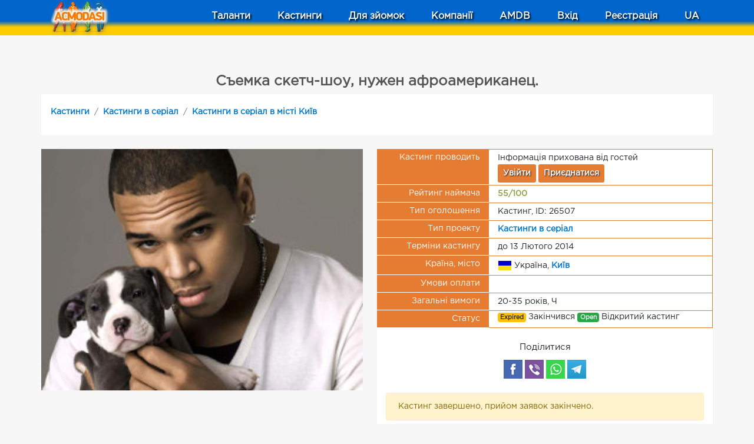

--- FILE ---
content_type: text/html; charset=UTF-8
request_url: https://www.acmodasi.com.ua/castings/in_tv_series/c_26507_syemka-sketch-shou-nujen-afroamerikanets.html
body_size: 13357
content:
<!DOCTYPE html >
<html lang="uk">
<head>
    <title>Кастинг: «Съемка скетч-шоу, нужен афроамериканец.» - Київ | 26507 — ACMODASI Україна</title>
    <meta http-equiv="Content-Type" content="text/html; charset=utf-8" >
	<meta name="description" content="Подати заявку: «Съемка скетч-шоу, нужен афроамериканец.» | чоловіки від 20 до 35 років |  | ACMODASI (26507) Україна" >
    <meta name="msvalidate.01" content="7BF61F37CDAE10556708F95DACB96E2A" >
        <link rel="apple-touch-icon" sizes="57x57" href="/images/favicons/apple-icon-57x57.png">
    <link rel="apple-touch-icon" sizes="60x60" href="/images/favicons/apple-icon-60x60.png">
    <link rel="apple-touch-icon" sizes="72x72" href="/images/favicons/apple-icon-72x72.png">
    <link rel="apple-touch-icon" sizes="76x76" href="/images/favicons/apple-icon-76x76.png">
    <link rel="apple-touch-icon" sizes="114x114" href="/images/favicons/apple-icon-114x114.png">
    <link rel="apple-touch-icon" sizes="120x120" href="/images/favicons/apple-icon-120x120.png">
    <link rel="apple-touch-icon" sizes="144x144" href="/images/favicons/apple-icon-144x144.png">
    <link rel="apple-touch-icon" sizes="152x152" href="/images/favicons/apple-icon-152x152.png">
    <link rel="apple-touch-icon" sizes="180x180" href="/images/favicons/apple-icon-180x180.png">
    <meta name="apple-mobile-web-app-title" content="ACMODASI">
    <link rel="icon" type="image/png" sizes="192x192"  href="/images/favicons/android-icon-192x192.png">
    <link rel="icon" type="image/png" sizes="96x96" href="/images/favicons/favicon-96x96.png">
    <link rel="apple-touch-icon" sizes="180x180" href="/apple-touch-icon.png">
    <link rel="icon" type="image/png" sizes="32x32" href="/favicon-32x32.png">
    <link rel="icon" type="image/png" sizes="16x16" href="/favicon-16x16.png">
    <link rel="shortcut icon" type="image/x-icon" href="/favicon.ico">
    <link rel="manifest" href="/manifest.json">
    <link rel="mask-icon" href="/safari-pinned-tab.svg" color="#5bbad5">
    <meta name="msapplication-TileColor" content="#da532c">
    <meta name="theme-color" content="#ffffff">
    <meta name="msapplication-TileColor" content="#ffdec6">
        <meta name="theme-color" content="#ffdec6" >
    <meta name="msapplication-TileImage" content="/images/favicons/mstile-144x144.png">
    <meta name="viewport" content="width=device-width, initial-scale=1" >
    <link rel="canonical" href="https://www.acmodasi.com.ua/castings/in_tv_series/c_26507_syemka-sketch-shou-nujen-afroamerikanets.html" />


<meta name="twitter:card" content="summary"/>
<meta name="twitter:site" content="ACMODASI"/>
<meta name="twitter:title" content="Съемка скетч-шоу, нужен афроамериканец.">
<meta name="twitter:description" content="Місто: Київ; Потрібні: чоловіки від 20 до 35 років; 
Тип проекту: Телесеріал
Для съемки в скетч-шоу нужен  один афроамериканец.  20-35 лет. Занятость два часа. Оплата 350-400 грн. Отправляем анкету на почту!Съемка в пятницу - 14.02.14Детальная информация по телефону."/>
<meta name="twitter:image:src" content="https://www.acmodasi.com.ua/rate/casting/76463-1392203872-331879.jpg"/>
<meta name="twitter:domain" content="www.acmodasi.com.ua"/>

<meta property="og:title" content="Съемка скетч-шоу, нужен афроамериканец." /> 
<meta property="og:image" content="https://www.acmodasi.com.ua/rate/casting/76463-1392203872-331879.jpg" /> 
<meta property="og:image:width" content="500" /> 
<meta property="og:image:height" content="500" /> 
<meta property="og:description" content="Місто: Київ; Потрібні: чоловіки від 20 до 35 років; 
Тип проекту: Телесеріал
Для съемки в скетч-шоу нужен  один афроамериканец.  20-35 лет. Занятость два часа. Оплата 350-400 грн. Отправляем анкету на почту!Съемка в пятницу - 14.02.14Детальная информация по телефону." /> 
<meta property="og:url" content="https://www.acmodasi.com.ua/castings/in_tv_series/c_26507_syemka-sketch-shou-nujen-afroamerikanets.html">
<meta property="og:site_name" content="ACMODASI"/>
<meta property="og:see_also" content="https://www.acmodasi.com.ua/"/>
<meta property="og:type" content="website"/>
<meta property="fb:admins" content="acmodasi"/>

<meta property="og:site_name" content="ACMODASI Україна" >

    <link rel="stylesheet" href="/js/bootstrap/bootstrap.min.css"  >
<link rel="stylesheet" href="/js/style.v8.css">
<script src="/js/jquery/jquery.min.js"  > </script>
<script src="/js/jquery/jquery.form.js"  defer> </script><!-- CSS only -->
<script src="/js/js.src.v7.js?v=6"  defer> </script>
<script src="/js/bootstrap/popper.min.js"  defer> </script>
<script src="/js/bootstrap/bootstrap.min.js"  defer> </script>
	<style>
:root{--main-color:var(--main-light-orange);}a.nav-link{
    color: white;
    font-size: 1rem;
    padding: .5rem ;
}
.dropdown-item{
    font-size: 0.8rem;
}
.nav-link:hover, .dropdown-item:hover{
    color: #f6d9c7;
}

@media (max-width: 991px){
    nav.navbar{
        max-height: 100vh;
        overflow: auto;
        -webkit-overflow-scrolling: touch;
    }
}
	</style>

<script nonce="">
    $(window).scroll(function(e) {
    $('#second_navs')[$(window).scrollTop() >= 50 ? 'removeClass' : 'addClass']('d-none d-lg-flex');

});

</script>
<script nonce='' type="application/ld+json">
{
  "@context": "http://schema.org",
  "@type": "BreadcrumbList",
  "itemListElement": [
  {
    "@type": "ListItem",
    "position": 1,
    "item": {
      "@id": "https://www.acmodasi.com.ua/castings",
      "name": "Всі кастинги"
    }
  },
  {
    "@type": "ListItem",
    "position": 2,
    "item": {
      "@id": "https://www.acmodasi.com.ua/castings/in_tv_series/",
      "name": "Кастинги в серіал"
    }
  },
  {
    "@type": "ListItem",
    "position": 3,
    "item": {
      "@id": "https://www.acmodasi.com.ua/castings/in_tv_series-in_kiev/",
      "name": "Кастинги в серіал в місті Київ"
    }
  },
  {
    "@type": "ListItem",
    "position": 4,
    "item": {
      "@id": "https://www.acmodasi.com.ua/castings/in_tv_series/c_26507_syemka-sketch-shou-nujen-afroamerikanets.html",
      "name": "Съемка скетч-шоу, нужен афроамериканец."
    }
  }]
}
</script>
<script type="application/ld+json">
    {
      "@context" : "https://schema.org/",
      "@type" : "JobPosting",
      "title" : "Съемка скетч-шоу, нужен афроамериканец.",
      "description" : "Для съемки в скетч-шоу нужен  один афроамериканец.  20-35 лет. Занятость два часа. Оплата 350-400 грн. Отправляем анкету на почту!<br />Съемка в пятницу - 14.02.14<br />Детальная информация по телефону.",
      "datePosted" : "2014-02-11T22:00:00+02:00",
      "validThrough" : "2014-02-13T21:59:59+02:00",
      "employmentType" : "CONTRACTOR",
      "hiringOrganization" : {
        "@type" : "Organization",
        "name" : "Виктория Анатольевна Гармаш",
        "sameAs" : "https://www.acmodasi.com.ua/a_76463.html",
        "logo" : "https://www.acmodasi.com.ua/rate/casting/76463-1392203872-331879.jpg"
      },
      "amount": {
          "@type": "MonetaryAmount",
          "name": "",
          "value": "",
          "currency": "UAH"
      },
      "identifier": {
          "@type": "PropertyValue",
          "name": "ACMODASI",
          "value": "UA26507"
        },
      "jobLocation": {
      "@type": "Place",
        "address": {
        "@type": "PostalAddress",
        "addressLocality": "Київ",
        "addressRegion": "Київська обл.",
        "addressCountry": "UA"
        }
      },
      "applicantLocationRequirements": {
        "@type": "Country",
        "name": "UA"
     }
    }
    </script>
<!--ads header desctop--></head>
<body id="body" >

<!-- ******************		CONTENT START     ********************************* -->






<div class='fixed-top' >
	<div class='flex bg-dark' style=" height: 60px; background: linear-gradient(0deg, rgba(255,204,0,1) 20px, rgba(0,102,204,1)  20px);   " >
<nav id='main_navsbar' class="navbar navbar-expand-lg text-white " style=" background: linear-gradient(0deg, rgba(255,204,0,1) 10px, rgba(0,102,204,1) 20px); ">
		<div class='container ' >
			<div style='width: 100px;'>
			<a class="d-block" title="Homepage" href='https://www.acmodasi.com.ua/'>
                 			    <img class="align-middle" style='position: absolute; top: 0px; filter: drop-shadow(1px 2px 3px #787878);'  src="/images/icons/logo/100.webp" alt="ACMODASI Logo" >
                    			</a>
			</div>
			            <a class='nav-link d-lg-none' href='/profiles/' >Таланти</a>
            <a  class='nav-link d-lg-none' href='/castings'>Кастинги</a>
                		<button class="navbar-toggler" type="button" data-toggle="collapse" data-target="#navigation_menu" aria-controls="navigation_menu" aria-expanded="false" style="padding: 0rem;">
			<span class="navbar-toggler-icon" style="color: white;"><svg xmlns="http://www.w3.org/2000/svg" width="30" height="30" viewBox="0 0 30 30" role="img" focusable="false"><title>Menu</title><path stroke="currentColor" stroke-linecap="round" stroke-miterlimit="10" stroke-width="2" d="M4 7h22M4 15h22M4 23h22"></path></svg></span> <span class='d-none d-sm-inline' style="color: white;">MENU</span>
		</button>
		<div class="collapse navbar-collapse" id="navigation_menu" style='text-shadow: 2px 2px 3px black;' >
	        <ul class="navbar-nav ml-auto flex-nowrap " > 
	        
			                     <div class="row text-center justify-content-around ml-lg-5">
	        	<div class="col-6 col-lg-auto mt-2 mt-lg-0">
	        		<a class="nav-link  " href="/profiles/" 
	        			id="Profiles_menu" role="button" data-toggle="dropdown" aria-haspopup="false" aria-expanded="false">
                        <div class="w-100 d-lg-none mb-1">
                            <svg xmlns="http://www.w3.org/2000/svg" width="32" height="32" fill="currentColor" class="bi bi-people" viewBox="0 0 16 16">
                                <path d="M15 14s1 0 1-1-1-4-5-4-5 3-5 4 1 1 1 1zm-7.978-1L7 12.996c.001-.264.167-1.03.76-1.72C8.312 10.629 9.282 10 11 10c1.717 0 2.687.63 3.24 1.276.593.69.758 1.457.76 1.72l-.008.002-.014.002zM11 7a2 2 0 1 0 0-4 2 2 0 0 0 0 4m3-2a3 3 0 1 1-6 0 3 3 0 0 1 6 0M6.936 9.28a6 6 0 0 0-1.23-.247A7 7 0 0 0 5 9c-4 0-5 3-5 4q0 1 1 1h4.216A2.24 2.24 0 0 1 5 13c0-1.01.377-2.042 1.09-2.904.243-.294.526-.569.846-.816M4.92 10A5.5 5.5 0 0 0 4 13H1c0-.26.164-1.03.76-1.724.545-.636 1.492-1.256 3.16-1.275ZM1.5 5.5a3 3 0 1 1 6 0 3 3 0 0 1-6 0m3-2a2 2 0 1 0 0 4 2 2 0 0 0 0-4"/>
                            </svg>
                        </div> Таланти</a>
	        		<ul class="dropdown-menu  dropdown-menu-left scrollable-menu" aria-labelledby="Profiles_menu" >
	        			<li class=""><a class="dropdown-item" href="/profiles/">
	        				<img loading="lazy" width=22 src='/images/icons/users2.png' alt="Вся база"> Вся база 319 179 анкет</a></li>
	        			<li class=""><a class="dropdown-item" href="/index.php?action=search">
                                <img loading="lazy" width="24" height="24" src='/images/icons/search_in_db.png' alt="Пошук по базі"> Пошук по базі</a></li>
	        			<li class=""><a class="dropdown-item" href='/prof_actors/'>
                            <img loading="lazy" width="24" height="18" src='/images/pro32.png' alt='Професійні актори'> Професійні актори</a></li>
	        			<li class=""><a class="dropdown-item" href="/index.php?action=pros">
                                <img loading="lazy" width="24" height="24" src='/images/icons/director.png' alt="Агенти та кастинг-директори"> Агенти та кастинг-директори</a></li>
	        		</ul>
	        	</div>
	        	<div class="col-6 col-lg-auto mt-2 mt-lg-0" >
	        			        		<a class="nav-link " title="Списки актуальних кастингів" href="/castings"
	        			id="Casting_menu" role="button"  >
                        <div class="w-100 d-lg-none mb-1">
                            <img loading="lazy" class='d-lg-none' width=32 style="filter: invert(1);" src='/images/icons/clapperboard.svg' alt="Кастинги"></div> Кастинги</a>
                    	        	</div>

	                            <div class="col-6 col-lg-auto mt-2 mt-lg-0" >
	            <li class="nav-item dropdown">
	        		<a class="nav-link" href="/shooting/" 
	        			id="Props_menu" role="button" data-toggle="dropdown" aria-haspopup="true" aria-expanded="false">
                        <div class="w-100 d-lg-none mb-1">
                            <svg xmlns="http://www.w3.org/2000/svg" width="32" height="32" fill="currentColor" class="bi bi-card-checklist" viewBox="0 0 16 16">
                                <path d="M14.5 3a.5.5 0 0 1 .5.5v9a.5.5 0 0 1-.5.5h-13a.5.5 0 0 1-.5-.5v-9a.5.5 0 0 1 .5-.5zm-13-1A1.5 1.5 0 0 0 0 3.5v9A1.5 1.5 0 0 0 1.5 14h13a1.5 1.5 0 0 0 1.5-1.5v-9A1.5 1.5 0 0 0 14.5 2z"/>
                                <path d="M7 5.5a.5.5 0 0 1 .5-.5h5a.5.5 0 0 1 0 1h-5a.5.5 0 0 1-.5-.5m-1.496-.854a.5.5 0 0 1 0 .708l-1.5 1.5a.5.5 0 0 1-.708 0l-.5-.5a.5.5 0 1 1 .708-.708l.146.147 1.146-1.147a.5.5 0 0 1 .708 0M7 9.5a.5.5 0 0 1 .5-.5h5a.5.5 0 0 1 0 1h-5a.5.5 0 0 1-.5-.5m-1.496-.854a.5.5 0 0 1 0 .708l-1.5 1.5a.5.5 0 0 1-.708 0l-.5-.5a.5.5 0 0 1 .708-.708l.146.147 1.146-1.147a.5.5 0 0 1 .708 0"/>
                            </svg>
                        </div> Для зйомок</a>
	                <ul class="dropdown-menu dropdown-menu-left" aria-labelledby="Props_menu" >
	                	
	                	<li class=""><a class="dropdown-item" href="/shooting/">
<svg class="svg-icon" style="width: 24px; height: 24px;vertical-align: middle;fill: white;overflow: hidden;" viewBox="0 0 1024 1024" version="1.1" xmlns="http://www.w3.org/2000/svg"><path d="M341.333333 725.333333 42.666667 725.333333c-25.6 0-42.666667-17.066667-42.666667-42.666667L0 42.666667c0-25.6 17.066667-42.666667 42.666667-42.666667l640 0c25.6 0 42.666667 17.066667 42.666667 42.666667l0 298.666667c0 25.6-17.066667 42.666667-42.666667 42.666667s-42.666667-17.066667-42.666667-42.666667L640 85.333333 85.333333 85.333333l0 554.666667 256 0c25.6 0 42.666667 17.066667 42.666667 42.666667S366.933333 725.333333 341.333333 725.333333z"  /><path d="M981.333333 1024 341.333333 1024c-25.6 0-42.666667-17.066667-42.666667-42.666667L298.666667 341.333333c0-25.6 17.066667-42.666667 42.666667-42.666667l640 0c25.6 0 42.666667 17.066667 42.666667 42.666667l0 640C1024 1006.933333 1006.933333 1024 981.333333 1024zM384 938.666667l554.666667 0L938.666667 384 384 384 384 938.666667z"  /></svg> Усі оголошення</a></li>

													<li class=""><a class="dropdown-item" href='/shooting/17_jivotnyie/'><svg class="svg-icon" viewBox="0 0 1024 1024" version="1.1" xmlns="http://www.w3.org/2000/svg"><path d="M854.9 746.1c-23-56-104.1-70.5-142.7-109.1-80.6-80.7-61.4-213-200.2-220.9-138.9 8-119.6 140.2-200.3 220.9-38.5 38.5-119.7 53.1-142.6 109.1-28.2 68.7 18.1 130.9 53 157.7 70.1 53.7 182.7 0.6 258.2-7.3 10.8-1.2 21.3-1.4 31.7-1.4 10.3 0 20.9 0.2 31.7 1.4 75.4 7.9 188.1 60.9 258.2 7.3 34.9-26.8 81.2-89 53-157.7M921.7 442.7c-18.2 68.2-74.5 112.4-125.7 98.7-51.1-13.8-77.8-80.1-59.5-148.4 18.3-68.2 74.6-112.4 125.7-98.7 51.2 13.9 77.8 80.3 59.5 148.4M287.5 393.2c18.2 68.2-8.4 134.6-59.5 148.3-51.2 13.7-107.5-30.5-125.7-98.7-18.2-68.2 8.4-134.6 59.5-148.4 51.2-13.6 107.4 30.5 125.7 98.8M476.8 197.7c18.3 68.1-8.4 134.5-59.5 148.3-51.2 13.7-107.4-30.5-125.7-98.6-18.3-68.2 8.4-134.6 59.5-148.3 51.1-13.8 107.4 30.3 125.7 98.6M732.5 247.3c-18.2 68.1-74.5 112.4-125.7 98.6-51.1-13.7-77.8-80.1-59.5-148.3 18.3-68.2 74.6-112.4 125.7-98.7 51.1 13.8 77.8 80.2 59.5 148.4"  /></svg> Тварини</a></li>
														<li class=""><a class="dropdown-item" href='/shooting/51_lokatsii/'><svg class="svg-icon" viewBox="0 0 1024 1024" version="1.1" xmlns="http://www.w3.org/2000/svg"><path d="M512 853.333333c-17.066667 0-29.866667-8.533333-38.4-21.333333l-221.866667-388.266667C174.933333 307.2 217.6 132.266667 354.133333 51.2c102.4-64 221.866667-59.733333 315.733333-4.266667 136.533333 85.333333 183.466667 260.266667 102.4 396.8l-221.866667 388.266667C541.866667 844.8 529.066667 853.333333 512 853.333333zM512 89.6c-38.4 0-76.8 12.8-110.933333 29.866667-98.133333 59.733333-128 183.466667-72.533333 281.6L512 725.333333l183.466667-324.266667c55.466667-98.133333 25.6-221.866667-72.533333-281.6C588.8 98.133333 550.4 89.6 512 89.6z"  /><path d="M512 426.666667c-72.533333 0-128-55.466667-128-128s55.466667-128 128-128 128 55.466667 128 128S584.533333 426.666667 512 426.666667zM512 256c-25.6 0-42.666667 17.066667-42.666667 42.666667s17.066667 42.666667 42.666667 42.666667 42.666667-17.066667 42.666667-42.666667S537.6 256 512 256z"  /><path d="M512 1024c-170.666667 0-341.333333-59.733333-341.333333-170.666667 0-89.6 115.2-157.866667 290.133333-170.666667l4.266667 85.333333C328.533333 780.8 256 827.733333 256 853.333333c0 29.866667 98.133333 85.333333 256 85.333333s256-55.466667 256-85.333333c0-25.6-72.533333-72.533333-209.066667-85.333333l4.266667-85.333333c174.933333 12.8 290.133333 81.066667 290.133333 170.666667C853.333333 964.266667 682.666667 1024 512 1024z"  /></svg> Локації</a></li>
														<li class=""><a class="dropdown-item" href='/shooting/52_oborudovanie/'><svg class="svg-icon" viewBox="0 0 1024 1024" version="1.1" xmlns="http://www.w3.org/2000/svg"><path d="M388.266667 725.333333 379.733333 725.333333C217.6 725.333333 85.333333 593.066667 85.333333 430.933333L85.333333 256c0-25.6 17.066667-42.666667 42.666667-42.666667l512 0c25.6 0 42.666667 17.066667 42.666667 42.666667l0 174.933333C682.666667 593.066667 550.4 725.333333 388.266667 725.333333zM170.666667 298.666667l0 132.266667C170.666667 546.133333 264.533333 640 379.733333 640l4.266667 0c115.2 0 209.066667-93.866667 209.066667-209.066667L593.066667 298.666667 170.666667 298.666667z"  /><path d="M256 298.666667C230.4 298.666667 213.333333 281.6 213.333333 256L213.333333 42.666667c0-25.6 17.066667-42.666667 42.666667-42.666667s42.666667 17.066667 42.666667 42.666667l0 213.333333C298.666667 281.6 281.6 298.666667 256 298.666667z"  /><path d="M512 298.666667c-25.6 0-42.666667-17.066667-42.666667-42.666667L469.333333 42.666667c0-25.6 17.066667-42.666667 42.666667-42.666667s42.666667 17.066667 42.666667 42.666667l0 213.333333C554.666667 281.6 537.6 298.666667 512 298.666667z"  /><path d="M640 1024c-234.666667 0-298.666667-221.866667-302.933333-341.333333 0-25.6 17.066667-42.666667 42.666667-42.666667 0 0 0 0 0 0 21.333333 0 42.666667 17.066667 42.666667 42.666667l0 0c0 8.533333 4.266667 256 217.6 256 209.066667 0 213.333333-247.466667 213.333333-256L853.333333 384c0-25.6 17.066667-42.666667 42.666667-42.666667s42.666667 17.066667 42.666667 42.666667l0 298.666667C938.666667 802.133333 874.666667 1024 640 1024z"  /></svg> Обладнання</a></li>
														<li class=""><a class="dropdown-item" href='/shooting/2_odejda/'><svg class="svg-icon"  viewBox="0 0 1024 1024" version="1.1" xmlns="http://www.w3.org/2000/svg"><path d="M936.672 193.216l-226.88-64c-8.704-2.528-18.112-1.12-25.824 3.776-7.68 4.864-12.896 12.736-14.432 21.728C656.576 231.936 590.272 288 512 288c-30.56 0-56.16-13.12-79.296-27.296-15.04-9.216-34.752-4.512-44 10.56s-4.512 34.752 10.56 44C428.896 333.44 465.44 352 512 352c97.664 0 181.952-62.272 212.096-152.288L896 248.224l0 224.736-121.728-24.352c-9.408-1.888-19.168 0.576-26.56 6.624C740.32 461.344 736 470.4 736 480l0 352c0 17.664-14.336 32-32 32L320 864c-17.632 0-32-14.336-32-32L288 448c0-9.6-4.288-18.656-11.712-24.736-7.424-6.08-17.152-8.576-26.56-6.624L128 440.96 128 248.128l200.8-57.376c16.992-4.864 26.816-22.56 21.984-39.552-4.832-16.96-22.56-26.816-39.552-21.984l-224 64C73.472 197.152 64 209.728 64 224l0 256c0 9.6 4.288 18.656 11.712 24.736 7.392 6.08 17.152 8.512 26.56 6.624L224 487.04 224 832c0 52.928 43.072 96 96 96l384 0c52.928 0 96-43.072 96-96l0-312.96 121.728 24.352c9.44 1.92 19.2-0.544 26.56-6.624C955.68 530.656 960 521.6 960 512L960 224C960 209.664 950.464 197.088 936.672 193.216z"  /><path d="M320 768c0 17.696 14.336 32 32 32l320 0c17.696 0 32-14.304 32-32s-14.304-32-32-32L352 736C334.336 736 320 750.304 320 768z"  /></svg> Одяг</a></li>
														<li class=""><a class="dropdown-item" href='/shooting/1_rekvizit/'><svg class="svg-icon" viewBox="0 0 1024 1024" version="1.1" xmlns="http://www.w3.org/2000/svg"><path d="M682.666667 1024C682.666667 1024 682.666667 1024 682.666667 1024L170.666667 1024c-17.066667 0-29.866667-8.533333-38.4-21.333333-8.533333-12.8-8.533333-29.866667 0-42.666667l256-384c17.066667-25.6 55.466667-25.6 72.533333 0l251.733333 379.733333c8.533333 8.533333 12.8 17.066667 12.8 29.866667C725.333333 1006.933333 708.266667 1024 682.666667 1024zM251.733333 938.666667l354.133333 0L426.666667 674.133333 251.733333 938.666667z"  /><path d="M981.333333 725.333333l-341.333333 0c-25.6 0-42.666667-17.066667-42.666667-42.666667L597.333333 341.333333c0-25.6 17.066667-42.666667 42.666667-42.666667l341.333333 0c25.6 0 42.666667 17.066667 42.666667 42.666667l0 341.333333C1024 708.266667 1006.933333 725.333333 981.333333 725.333333zM682.666667 640l256 0L938.666667 384l-256 0L682.666667 640z"  /><path d="M277.333333 554.666667C123.733333 554.666667 0 430.933333 0 277.333333S123.733333 0 277.333333 0 554.666667 123.733333 554.666667 277.333333 430.933333 554.666667 277.333333 554.666667zM277.333333 85.333333C170.666667 85.333333 85.333333 170.666667 85.333333 277.333333S170.666667 469.333333 277.333333 469.333333 469.333333 384 469.333333 277.333333 384 85.333333 277.333333 85.333333z"  /></svg> Реквізит</a></li>
													 <li class="dropdown-divider"></li>
	                	<li class=""><a class="dropdown-item" href="/index.php?action=props_new">
<svg class="svg-icon"  viewBox="0 0 1024 1024" version="1.1" xmlns="http://www.w3.org/2000/svg"><path d="M554.666667 298.666667"  /><path d="M853.333333 341.333333l-256 0c-25.6 0-42.666667-17.066667-42.666667-42.666667L554.666667 42.666667l85.333333 0 0 213.333333 213.333333 0L853.333333 341.333333z"  /><path d="M725.333333 1024 170.666667 1024c-25.6 0-42.666667-17.066667-42.666667-42.666667L128 42.666667c0-25.6 17.066667-42.666667 42.666667-42.666667l426.666667 0c12.8 0 21.333333 4.266667 29.866667 12.8l256 256C891.733333 277.333333 896 285.866667 896 298.666667l0 213.333333-85.333333 0L810.666667 315.733333 580.266667 85.333333 213.333333 85.333333l0 853.333333 512 0L725.333333 1024z"  /><path d="M853.333333 768l-256 0c-25.6 0-42.666667-17.066667-42.666667-42.666667s17.066667-42.666667 42.666667-42.666667l256 0c25.6 0 42.666667 17.066667 42.666667 42.666667S878.933333 768 853.333333 768z"  /><path d="M725.333333 896c-25.6 0-42.666667-17.066667-42.666667-42.666667l0-256c0-25.6 17.066667-42.666667 42.666667-42.666667s42.666667 17.066667 42.666667 42.666667l0 256C768 878.933333 750.933333 896 725.333333 896z"  /><path d="M725.333333 1024c-166.4 0-298.666667-132.266667-298.666667-298.666667s132.266667-298.666667 298.666667-298.666667 298.666667 132.266667 298.666667 298.666667S891.733333 1024 725.333333 1024zM725.333333 512c-119.466667 0-213.333333 93.866667-213.333333 213.333333s93.866667 213.333333 213.333333 213.333333 213.333333-93.866667 213.333333-213.333333S844.8 512 725.333333 512z"  /></svg> Додати оголошення</a></li>
	                	<li class=""><a class="dropdown-item" href="/index.php?action=my_props">
<svg class="svg-icon"  viewBox="0 0 1024 1024" version="1.1" xmlns="http://www.w3.org/2000/svg"><path d="M682.666667 853.333333 170.666667 853.333333c-25.6 0-42.666667-17.066667-42.666667-42.666667L128 42.666667c0-25.6 17.066667-42.666667 42.666667-42.666667l512 0c25.6 0 42.666667 17.066667 42.666667 42.666667l0 768C725.333333 836.266667 708.266667 853.333333 682.666667 853.333333zM213.333333 768l426.666667 0L640 85.333333 213.333333 85.333333 213.333333 768z"  /><path d="M853.333333 1024 341.333333 1024c-25.6 0-42.666667-17.066667-42.666667-42.666667l0-170.666667c0-25.6 17.066667-42.666667 42.666667-42.666667s42.666667 17.066667 42.666667 42.666667l0 128 426.666667 0L810.666667 256l-128 0c-25.6 0-42.666667-17.066667-42.666667-42.666667s17.066667-42.666667 42.666667-42.666667l170.666667 0c25.6 0 42.666667 17.066667 42.666667 42.666667l0 768C896 1006.933333 878.933333 1024 853.333333 1024z"  /></svg> Мої оголошення</a></li>
	                </ul>	
	            </li>
                </div>

                    <div class="col-6 col-lg-auto mt-2 mt-lg-0" >
                        <li class="nav-item">
                            <a class="nav-link" href="/Companys/">
                                <div class="w-100 d-lg-none mb-1">
                                    <svg xmlns="http://www.w3.org/2000/svg" width="32" height="32" fill="currentColor" class="bi bi-briefcase" viewBox="0 0 16 16">
                                        <path d="M6.5 1A1.5 1.5 0 0 0 5 2.5V3H1.5A1.5 1.5 0 0 0 0 4.5v8A1.5 1.5 0 0 0 1.5 14h13a1.5 1.5 0 0 0 1.5-1.5v-8A1.5 1.5 0 0 0 14.5 3H11v-.5A1.5 1.5 0 0 0 9.5 1zm0 1h3a.5.5 0 0 1 .5.5V3H6v-.5a.5.5 0 0 1 .5-.5m1.886 6.914L15 7.151V12.5a.5.5 0 0 1-.5.5h-13a.5.5 0 0 1-.5-.5V7.15l6.614 1.764a1.5 1.5 0 0 0 .772 0M1.5 4h13a.5.5 0 0 1 .5.5v1.616L8.129 7.948a.5.5 0 0 1-.258 0L1 6.116V4.5a.5.5 0 0 1 .5-.5"/>
                                    </svg>
                                </div> Компанії</a>
                        </li>
                    </div>
                                        <div class="col-6 col-lg-auto mt-2 mt-lg-0" >
                        <li class="nav-item  " >
                            <a class="nav-link" href="/amdb">
                                <div class="w-100 d-lg-none mb-1">
                                    <svg class='d-lg-none' xmlns="http://www.w3.org/2000/svg" width="32" height="32" fill="currentColor" class="bi bi-bar-chart" viewBox="0 0 16 16">
                                        <path d="M4 11H2v3h2zm5-4H7v7h2zm5-5v12h-2V2zm-2-1a1 1 0 0 0-1 1v12a1 1 0 0 0 1 1h2a1 1 0 0 0 1-1V2a1 1 0 0 0-1-1zM6 7a1 1 0 0 1 1-1h2a1 1 0 0 1 1 1v7a1 1 0 0 1-1 1H7a1 1 0 0 1-1-1zm-5 4a1 1 0 0 1 1-1h2a1 1 0 0 1 1 1v3a1 1 0 0 1-1 1H2a1 1 0 0 1-1-1z"/>
                                    </svg></div> AMDB</a>

                        </li>
                    </div>
                                <div class="col-6 col-lg-auto mt-2 mt-lg-0" >
		<li class="nav-item">
			<a class='nav-link' href='/index.php?action=login' >Вхід</a>
		</li>
                </div>
                    <div class="col-6 col-lg-auto mt-2 mt-lg-0" >
		<li class="nav-item">
			<a class="nav-link" href="/index.php?action=register">Реєстрація</a>
		</li>
                    </div>
		

                <div class="col-6 col-lg-auto mt-2 mt-lg-0" >
			<li class="nav-item dropdown">
				<a class="nav-link" href="#" id="navbarDropdownheader" role="button" data-toggle="dropdown" aria-haspopup="true" aria-expanded="false">
                    <div class="w-100 d-lg-none mb-1">
                    <svg class="d-lg-none" xmlns="http://www.w3.org/2000/svg" width="32" height="32" fill="currentColor" class="bi bi-globe" viewBox="0 0 16 16">
                        <path d="M0 8a8 8 0 1 1 16 0A8 8 0 0 1 0 8m7.5-6.923c-.67.204-1.335.82-1.887 1.855A8 8 0 0 0 5.145 4H7.5zM4.09 4a9.3 9.3 0 0 1 .64-1.539 7 7 0 0 1 .597-.933A7.03 7.03 0 0 0 2.255 4zm-.582 3.5c.03-.877.138-1.718.312-2.5H1.674a7 7 0 0 0-.656 2.5zM4.847 5a12.5 12.5 0 0 0-.338 2.5H7.5V5zM8.5 5v2.5h2.99a12.5 12.5 0 0 0-.337-2.5zM4.51 8.5a12.5 12.5 0 0 0 .337 2.5H7.5V8.5zm3.99 0V11h2.653c.187-.765.306-1.608.338-2.5zM5.145 12q.208.58.468 1.068c.552 1.035 1.218 1.65 1.887 1.855V12zm.182 2.472a7 7 0 0 1-.597-.933A9.3 9.3 0 0 1 4.09 12H2.255a7 7 0 0 0 3.072 2.472M3.82 11a13.7 13.7 0 0 1-.312-2.5h-2.49c.062.89.291 1.733.656 2.5zm6.853 3.472A7 7 0 0 0 13.745 12H11.91a9.3 9.3 0 0 1-.64 1.539 7 7 0 0 1-.597.933M8.5 12v2.923c.67-.204 1.335-.82 1.887-1.855q.26-.487.468-1.068zm3.68-1h2.146c.365-.767.594-1.61.656-2.5h-2.49a13.7 13.7 0 0 1-.312 2.5m2.802-3.5a7 7 0 0 0-.656-2.5H12.18c.174.782.282 1.623.312 2.5zM11.27 2.461c.247.464.462.98.64 1.539h1.835a7 7 0 0 0-3.072-2.472c.218.284.418.598.597.933M10.855 4a8 8 0 0 0-.468-1.068C9.835 1.897 9.17 1.282 8.5 1.077V4z"/>
                    </svg>
                    </div>
					UA				</a>
				<div class="dropdown-menu dropdown-menu-right" >
                    				</div>
			</li>
                </div>

                            </div>
			</ul>
		
		</div>
		</div>
	</nav>
	</div>
    
</div>

<!-- ******************		CONTENT START     ********************************* -->

<div  style="height: 100px;"></div>

<div id="audionotation"></div>
<div class='container' >
<div class="mt-4 mb-4">
<!--ads page_top desctop-->


</div>



<script nonce=''>
function show_casting_contacts(castid){
    $('#show_contact_buton').hide();
    $.ajax({
        type: "GET",
        url: "/index.php?action=get_casting_contacts&id=" + castid,
        success: function(data){
            $('#casting_contacts').html(data);
        }
    })
}
</script>

<div id="select_profile"></div>
            	
<h1 class='text-center'>Съемка скетч-шоу, нужен афроамериканец.</h1> 

<div class='row bg-white'>
<nav aria-label="breadcrumb ">
	<ol class="breadcrumb bg-white">
		<li class="breadcrumb-item mt-2">
			<a href="/castings">Кастинги</a>
		</li>
    	
        <li class="breadcrumb-item mt-2">
        	<a href="/castings/in_tv_series/">Кастинги в серіал</a>
        </li>
        <li class="breadcrumb-item mt-2">
        	<a href="/castings/in_tv_series-in_kiev/">Кастинги в серіал в місті Київ</a>
        </li>    </ol>
</nav>
</div>



<div class='row  '>
    <div class='col-xl-6 col-12 text-center mt-4 mx-0 px-0' style="">
    
            <div class='pr-xl-4' style=''>
                <img 
                    height='225' width='300' 
                    alt="Съемка скетч-шоу, нужен афроамериканец." title="Съемка скетч-шоу, нужен афроамериканец." 
                    style='width: 100%; height: auto;' 
                    src="/rate/casting/76463-1392203872-331879.jpg" />
            </div>                    
    </div>
    <div class='col-xl-6 col-12  bg-white mt-4'>
        	<div class='row'>
    		<div class='col-md-4 col-6 table_label'>Кастинг проводить</div>
    		<div class="col-md-8 col-6 table_value">
				                	Інформація прихована від гостей <BR><a class='btn btn-sm green_button' href='/index.php?action=login'>Увійти</a> <a class='btn btn-sm green_button' href='/index.php?action=register'>Приєднатися</a>
                    		</div>
    	</div>
                    
                    
    	<div class='row'>
    		<div class='col-md-4 col-6 table_label'>Рейтинг наймача</div>
            <div class='col-md-8 col-6 table_value'>
            <a href='#' onclick='$(".user_more_info76463").toggle(); return false;'><span style='color: #87a13e'><strong>55/100</strong></span></a><div class='user_more_info76463' style='display: none;'><table style='font-size: 14px;'><tr><td>Документи перевірені</td><td><span style='color: #5E0203'><strong>Ні</strong></span></td></tr><tr><td>E-mail перевірений</td><td><span style='color: #007534'><strong>Так</strong></span></td></tr><tr><td>Дата реєстрації</td><td><span style='color: #007534'><strong>06 Червня 2012</strong></span></td></tr><tr><td>Оголошено кастингів</td><td><span style='color: #007534'><strong>39</strong></span></td></tr><tr><td>Всього заявок отримано</td><td><span style='color: #007534'><strong>1421</strong></span></td></tr><tr><td>Перевірено заявок</td><td><span style='color: #5E0203'><strong>0</strong></span></td></tr><tr><td>VIP-аккаунт</td><td><span style='color: #5E0203'><strong>Ні</strong></span></td></tr></table></div>            </div>
        </div>

    	<div class='row'>
    		<div class='col-md-4 col-6 table_label'>Тип оголошення</div>
    		<div class='col-md-8 col-6 table_value'>Кастинг, ID: 26507                                	
            </div>
        </div>
    	<div class='row'>
    		<div class='col-md-4 col-6 table_label'>Тип проекту</div>
    		<div class='col-md-8 col-6 table_value'>
                <a href="/castings/in_tv_series/">Кастинги в серіал</a>
                            </div>
        </div>
    	<div class='row'>
    		<div class='col-md-4 col-6 table_label'>Терміни кастингу</div>
    		<div class='col-md-8 col-6 table_value'>до 13 Лютого 2014            </div>
        </div>
    	<div class='row'>
    		<div class='col-md-4 col-6 table_label'>Країна, місто</div>
    		<div class='col-md-8 col-6 table_value'><img width='24' height='24' alt='Україна' src='/images/flags-iso/flat/24/UA.png'> Україна, <a title="Съемка скетч-шоу, нужен афроамериканец. Київ" 
				   href="/castings/in_kiev/">Київ</a>             </div>
        </div>
    	<div class='row'>
    		<div class='col-md-4 col-6 table_label'>Умови оплати</div>
    		<div class='col-md-8 col-6 table_value'>            </div>
        </div>
    	<div class='row'>
    		<div class='col-md-4 col-6 table_label'>Загальні вимоги</div>
    		<div class='col-md-8 col-6 table_value'>  20-35 років, Ч               </div>
        </div>
    	<div class='row'>
    		<div class='col-md-4 col-6 table_label'>Статус</div>
    		<div class='col-md-8 col-6 table_value_last'> <span class='badge badge-warning'>Expired</span> Закінчився <span class='badge badge-success'>Open</span> Відкритий кастинг            </div>
        </div>
            	<div class='row mt-4 mb-4'>
    		<div class='col-12 text-center'>                 <h5>Поділитися</h5>
                
<script>
	// share buttons => new window
document.getElements('a.social-button').addEvent('click', function(evt){
    // get link
    var link = this.get('href');
    // mail ?
    if (link.substr(0, 6) != 'mailto') {
        evt.preventDefault();
        window.open(link, '', 'width=850, height=470');
    }
});
</script>
    <div class="">
<a title='Поділитися анкетою у Facebook' class="social-button mt-1 d-inline-block" href='https://www.facebook.com/sharer.php?&u=https://www.acmodasi.com.ua/castings/in_tv_series/c_26507_syemka-sketch-shou-nujen-afroamerikanets.html&title= data-url='' https%3A%2F%2Fwww.acmodasi.com.ua%2Fc26507%0D%0A%D0%A1%D1%8A%D0%B5%D0%BC%D0%BA%D0%B0%20%D1%81%D0%BA%D0%B5%D1%82%D1%87-%D1%88%D0%BE%D1%83%2C%20%D0%BD%D1%83%D0%B6%D0%B5%D0%BD%20%D0%B0%D1%84%D1%80%D0%BE%D0%B0%D0%BC%D0%B5%D1%80%D0%B8%D0%BA%D0%B0%D0%BD%D0%B5%D1%86.%0D%0A%D0%9A%D0%B0%D1%81%D1%82%D0%B8%D0%BD%D0%B3%D0%B8%20%D0%B2%20%D1%81%D0%B5%D1%80%D1%96%D0%B0%D0%BB%2C%20%0AM%2C%2020-35%20%D0%BB%D0%B5%D1%82%2C%0D%0A%0D%0A%D0%94%D0%BB%D1%8F%20%D1%81%D1%8A%D0%B5%D0%BC%D0%BA%D0%B8%20%D0%B2%20%D1%81%D0%BA%D0%B5%D1%82%D1%87-%D1%88%D0%BE%D1%83%20%D0%BD%D1%83%D0%B6%D0%B5%D0%BD%20%20%D0%BE%D0%B4%D0%B8%D0%BD%20%D0%B0%D1%84%D1%80%D0%BE%D0%B0%D0%BC%D0%B5%D1%80%D0%B8%D0%BA%D0%B0%D0%BD%D0%B5%D1%86.%20%2020-35%20%D0%BB%D0%B5%D1%82.%20%D0%97%D0%B0%D0%BD%D1%8F%D1%82%D0%BE%D1%81%D1%82%D1%8C%20%D0%B4%D0%B2%D0%B0%20%D1%87%D0%B0%D1%81%D0%B0.%20%D0%9E%D0%BF%D0%BB%D0%B0%D1%82%D0%B0%20350-400%20%D0%B3%D1%80%D0%BD.%20%D0%9E%D1%82%D0%BF%D1%80%D0%B0%D0%B2%D0%BB%D1%8F%D0%B5%D0%BC%20%D0%B0%D0%BD%D0%BA%D0%B5%D1%82%D1%83%20%D0%BD%D0%B0%20%D0%BF%D0%BE%D1%87%D1%82%D1%83%21%0D%D0%A1%D1%8A%D0%B5%D0%BC%D0%BA%D0%B0%20%D0%B2%20%D0%BF%D1%8F%D1%82%D0%BD%D0%B8%D1%86%D1%83...' target='_blank'>
    <img alt='Поділитися анкетою у Facebook' src="/images/icons/social/facebook.png" height='32' width="32" loading="lazy">
</a>

<a title='Поділитися анкетою у Viber' class="social-button mt-1 d-inline-block" href='viber://forward?text= data-url='' https%3A%2F%2Fwww.acmodasi.com.ua%2Fc26507%0D%0A%D0%A1%D1%8A%D0%B5%D0%BC%D0%BA%D0%B0%20%D1%81%D0%BA%D0%B5%D1%82%D1%87-%D1%88%D0%BE%D1%83%2C%20%D0%BD%D1%83%D0%B6%D0%B5%D0%BD%20%D0%B0%D1%84%D1%80%D0%BE%D0%B0%D0%BC%D0%B5%D1%80%D0%B8%D0%BA%D0%B0%D0%BD%D0%B5%D1%86.%0D%0A%D0%9A%D0%B0%D1%81%D1%82%D0%B8%D0%BD%D0%B3%D0%B8%20%D0%B2%20%D1%81%D0%B5%D1%80%D1%96%D0%B0%D0%BB%2C%20%0AM%2C%2020-35%20%D0%BB%D0%B5%D1%82%2C%0D%0A%0D%0A%D0%94%D0%BB%D1%8F%20%D1%81%D1%8A%D0%B5%D0%BC%D0%BA%D0%B8%20%D0%B2%20%D1%81%D0%BA%D0%B5%D1%82%D1%87-%D1%88%D0%BE%D1%83%20%D0%BD%D1%83%D0%B6%D0%B5%D0%BD%20%20%D0%BE%D0%B4%D0%B8%D0%BD%20%D0%B0%D1%84%D1%80%D0%BE%D0%B0%D0%BC%D0%B5%D1%80%D0%B8%D0%BA%D0%B0%D0%BD%D0%B5%D1%86.%20%2020-35%20%D0%BB%D0%B5%D1%82.%20%D0%97%D0%B0%D0%BD%D1%8F%D1%82%D0%BE%D1%81%D1%82%D1%8C%20%D0%B4%D0%B2%D0%B0%20%D1%87%D0%B0%D1%81%D0%B0.%20%D0%9E%D0%BF%D0%BB%D0%B0%D1%82%D0%B0%20350-400%20%D0%B3%D1%80%D0%BD.%20%D0%9E%D1%82%D0%BF%D1%80%D0%B0%D0%B2%D0%BB%D1%8F%D0%B5%D0%BC%20%D0%B0%D0%BD%D0%BA%D0%B5%D1%82%D1%83%20%D0%BD%D0%B0%20%D0%BF%D0%BE%D1%87%D1%82%D1%83%21%0D%D0%A1%D1%8A%D0%B5%D0%BC%D0%BA%D0%B0%20%D0%B2%20%D0%BF%D1%8F%D1%82%D0%BD%D0%B8%D1%86%D1%83...' >
    <img alt='Поділитися анкетою у Viber' src="/images/icons/social/viber.png" height='32' width="32" loading="lazy">
</a>

<a title='Поділитися анкетою у WhatsApp' class="social-button mt-1 d-inline-block" href='whatsapp://send?text= data-url='' https%3A%2F%2Fwww.acmodasi.com.ua%2Fc26507%0D%0A%D0%A1%D1%8A%D0%B5%D0%BC%D0%BA%D0%B0%20%D1%81%D0%BA%D0%B5%D1%82%D1%87-%D1%88%D0%BE%D1%83%2C%20%D0%BD%D1%83%D0%B6%D0%B5%D0%BD%20%D0%B0%D1%84%D1%80%D0%BE%D0%B0%D0%BC%D0%B5%D1%80%D0%B8%D0%BA%D0%B0%D0%BD%D0%B5%D1%86.%0D%0A%D0%9A%D0%B0%D1%81%D1%82%D0%B8%D0%BD%D0%B3%D0%B8%20%D0%B2%20%D1%81%D0%B5%D1%80%D1%96%D0%B0%D0%BB%2C%20%0AM%2C%2020-35%20%D0%BB%D0%B5%D1%82%2C%0D%0A%0D%0A%D0%94%D0%BB%D1%8F%20%D1%81%D1%8A%D0%B5%D0%BC%D0%BA%D0%B8%20%D0%B2%20%D1%81%D0%BA%D0%B5%D1%82%D1%87-%D1%88%D0%BE%D1%83%20%D0%BD%D1%83%D0%B6%D0%B5%D0%BD%20%20%D0%BE%D0%B4%D0%B8%D0%BD%20%D0%B0%D1%84%D1%80%D0%BE%D0%B0%D0%BC%D0%B5%D1%80%D0%B8%D0%BA%D0%B0%D0%BD%D0%B5%D1%86.%20%2020-35%20%D0%BB%D0%B5%D1%82.%20%D0%97%D0%B0%D0%BD%D1%8F%D1%82%D0%BE%D1%81%D1%82%D1%8C%20%D0%B4%D0%B2%D0%B0%20%D1%87%D0%B0%D1%81%D0%B0.%20%D0%9E%D0%BF%D0%BB%D0%B0%D1%82%D0%B0%20350-400%20%D0%B3%D1%80%D0%BD.%20%D0%9E%D1%82%D0%BF%D1%80%D0%B0%D0%B2%D0%BB%D1%8F%D0%B5%D0%BC%20%D0%B0%D0%BD%D0%BA%D0%B5%D1%82%D1%83%20%D0%BD%D0%B0%20%D0%BF%D0%BE%D1%87%D1%82%D1%83%21%0D%D0%A1%D1%8A%D0%B5%D0%BC%D0%BA%D0%B0%20%D0%B2%20%D0%BF%D1%8F%D1%82%D0%BD%D0%B8%D1%86%D1%83...' >
    <img alt='Поділитися анкетою у WhatsApp' src="/images/icons/social/whatsapp.png" height='32' width="32" loading="lazy">
</a>

<a title='Поділитися анкетою у Telegram' class="social-button mt-1 d-inline-block" href='tg://msg_url?text= data-url='' https%3A%2F%2Fwww.acmodasi.com.ua%2Fc26507%0D%0A%D0%A1%D1%8A%D0%B5%D0%BC%D0%BA%D0%B0%20%D1%81%D0%BA%D0%B5%D1%82%D1%87-%D1%88%D0%BE%D1%83%2C%20%D0%BD%D1%83%D0%B6%D0%B5%D0%BD%20%D0%B0%D1%84%D1%80%D0%BE%D0%B0%D0%BC%D0%B5%D1%80%D0%B8%D0%BA%D0%B0%D0%BD%D0%B5%D1%86.%0D%0A%D0%9A%D0%B0%D1%81%D1%82%D0%B8%D0%BD%D0%B3%D0%B8%20%D0%B2%20%D1%81%D0%B5%D1%80%D1%96%D0%B0%D0%BB%2C%20%0AM%2C%2020-35%20%D0%BB%D0%B5%D1%82%2C%0D%0A%0D%0A%D0%94%D0%BB%D1%8F%20%D1%81%D1%8A%D0%B5%D0%BC%D0%BA%D0%B8%20%D0%B2%20%D1%81%D0%BA%D0%B5%D1%82%D1%87-%D1%88%D0%BE%D1%83%20%D0%BD%D1%83%D0%B6%D0%B5%D0%BD%20%20%D0%BE%D0%B4%D0%B8%D0%BD%20%D0%B0%D1%84%D1%80%D0%BE%D0%B0%D0%BC%D0%B5%D1%80%D0%B8%D0%BA%D0%B0%D0%BD%D0%B5%D1%86.%20%2020-35%20%D0%BB%D0%B5%D1%82.%20%D0%97%D0%B0%D0%BD%D1%8F%D1%82%D0%BE%D1%81%D1%82%D1%8C%20%D0%B4%D0%B2%D0%B0%20%D1%87%D0%B0%D1%81%D0%B0.%20%D0%9E%D0%BF%D0%BB%D0%B0%D1%82%D0%B0%20350-400%20%D0%B3%D1%80%D0%BD.%20%D0%9E%D1%82%D0%BF%D1%80%D0%B0%D0%B2%D0%BB%D1%8F%D0%B5%D0%BC%20%D0%B0%D0%BD%D0%BA%D0%B5%D1%82%D1%83%20%D0%BD%D0%B0%20%D0%BF%D0%BE%D1%87%D1%82%D1%83%21%0D%D0%A1%D1%8A%D0%B5%D0%BC%D0%BA%D0%B0%20%D0%B2%20%D0%BF%D1%8F%D1%82%D0%BD%D0%B8%D1%86%D1%83...'>
    <img alt='Поділитися анкетою у Telegram' src="/images/icons/social/telegram.png" height='32' width="32" loading="lazy">
</a>
    </div>




                            </div>
        </div>
            	<div class='row'>
    		<div class='col-12'>
	            <div class='alert alert-warning'>Кастинг завершено, прийом заявок закінчено.</div>	        </div>
	    </div>
            	</div>
</div>

<div class='row bg-white p-2 mt-4'>
	<div class='col'>
	<h3>Опис проекту</h3>
	Для съемки в скетч-шоу нужен  один афроамериканец.  20-35 лет. Занятость два часа. Оплата 350-400 грн. Отправляем анкету на почту!<br />Съемка в пятницу - 14.02.14<br />Детальная информация по телефону.	</div>
</div>    
    

    
<div class='row bg-white p-2 mt-4'>
	<div class='col'>
		<h3>Типажі</h3>
	
<table class='mt-2 p-2 ' width='100%' cellpadding=5  style="border: 2px solid var(--main-grey);"  >

    <tr>
    	<td width='100%'>
    	<div class='row border-bottom'>
        	<div class='col-sm-auto col-12 h6' style='width: 100px;'>На роль</div>
        	<div class='col '><strong>Просто появление в кадре </strong>
        	</div>
        </div>
        
    	<div class='row border-bottom'>
        	<div class='col-sm-auto col-12 h6' style='width: 100px;'>Потрібно</div>
        	<div class='col'><strong>Чоловік</strong> віком <strong> від 20  до 35 років</strong> 
        	</div>
        </div>
        
    	<div class='row'>
        	<div class='col-sm-auto col-12 h6' style='width: 100px;'>Опис</div>
        	<div class='col'>
        	</div>
        </div>
    </td>
                
    <td align='right'>
    </td></tr>
</table>
    	</div>
    </div>
    
<div class='row bg-white p-2 mt-4'>
	<div class='col'>Кастинг завершено, прийом заявок закінчено.</div></div><div class='row bg-white p-2 mt-4'>
	<div class='col'>
        <div class="mt-2">
                        Посилання на кастинг: <a title="Съемка скетч-шоу, нужен афроамериканец." href="https://www.acmodasi.com.ua/castings/in_tv_series/c_26507_syemka-sketch-shou-nujen-afroamerikanets.html" >
            https://www.acmodasi.com.ua/castings/in_tv_series/c_26507_syemka-sketch-shou-nujen-afroamerikanets.html</a><br />
            Кастинг переглянули: 26747 разів.<br />
            <div id="chart_div" style="display: none; width: 100%;"></div>
            Всього подано заявок: 0 шт.<br />
            Дивіться також: <a class='skill_item rounded-pill' href='/castings'>Всі кастинги</a> <a class='skill_item rounded-pill' 
                href='/castings/in_tv_series/'>Кастинги в серіал</a> <a title="Кастинги в місті Київ" class='skill_item rounded-pill'
				   href="/castings/in_kiev/">Кастинги в місті Київ</a> <a title="Кастинги в серіал в місті Київ"  class='skill_item rounded-pill'
                   href="/castings/in_tv_series-in_kiev/">
                   Кастинги в серіал Київ</a>         </div>
    </div>
</div>

                    <!--ads casting_page desctop--><h4 class='text-center mt-5'>Інші актуальні кастинги</h4>
<div id="dialog"></div>
<div class="text-center">
<!--ads page_bottom desctop-->	
</div>
</div>
</div>
<!-- ******************		CONTENT END ********************************* -->    


            
<!-- ******************		FOOTER START ******************************** -->


<div class="modal fade" id="user_preview" tabindex="-2" role="dialog" aria-labelledby="staticBackdropLabel" aria-hidden="true">
  <div class="modal-dialog modal-xl" modal-dialog-centered modal-dialog-scrollable>
    <div class="modal-content">
      <div class="modal-header">
        <h5 class="modal-title" id="staticBackdropLabel">Швидкий перегляд</h5>
        <button type="button" class="close" data-dismiss="modal" aria-label="Close" onclick='$("#user_preview_data").empty();'>
          <span aria-hidden="true">&times;</span>
        </button>
      </div>
      <div class="modal-body " id='user_preview_data'>
	      <div class="spinner-border text-primary" role="status">
	      </div>
	        Завантажується      </div>
      <div class="modal-footer">
        <button type="button" class="btn green_button" data-dismiss="modal" onclick='$("#user_preview_data").empty();'>Закрити</button>
      </div>
    </div>
  </div>
</div>


<div class="modal fade" id="modal_window" tabindex="-1" role="dialog" aria-labelledby="modal_label" aria-hidden="true" >
  <div class="modal-dialog modal-lg" modal-dialog-centered modal-dialog-scrollable>
    <div class="modal-content">
      <div class="modal-header">
        <h5 class="modal-title" id="modal_label"></h5>
        <button type="button" class="close" data-dismiss="modal" aria-label="Close">
          <span aria-hidden="true">&times;</span>
        </button>
      </div>
      <div class="modal-body" id='modal_data'>
	      <div class="container-fluid">
	        Завантажується	      </div>
      </div>
      <div class="modal-footer">
        <button type="button" class="btn green_button" data-dismiss="modal">Закрити</button>
      </div>
    </div>
  </div>
</div>

<div id="dialog_show_album" title="Вибір фотографій для відправки"></div>
<div id="dialog_apply_to_casting" title="Подача заявки"></div>
<form id="send_profile_to_email_form" action="/index.php?action=send_profile&cast_id=26507&todo=send" method="POST">
</form>



<div class='mt-5' style="background: var(--main-color); background: url('/images/backgrounds/head-menu-sub.jpg') repeat; color: white; width: 100%; font-size: 0.8rem;">
<div class="container" >
<div class='row' >
	<div class='col-12 col-md-4 mt-4' style=" ">
			    <a class='profile_link' href="/index.php?action=terms&todo=terms">Умови використання</a><BR><BR>
	    <a class='profile_link' href="/index.php?action=terms&todo=pp">Політика конфіденційності</a><BR><BR>
	    <a class='profile_link' href="/index.php?action=delete_content">Видалення контенту</a><BR><BR>
				<ul class="nav mr-auto text-white mt-4" style="font-size: 1rem;">
			<li class="nav-item dropdown" style="">
			<a class="nav-link2 dropdown-toggle text-white" href="#" id="navbarDropdown" role="button" data-toggle="dropdown" aria-haspopup="true" aria-expanded="false">
			Україна</a>
			<div class="dropdown-menu" style="">
			<div class="dropdown-item disabled text-white">ACMODASI в інших країнах</div>
			<div class="dropdown-item">
			<a class="nav-link2 text-white" href='https://www.acmodasi.in'><img loading="lazy" src='/images/flags-iso/shiny/24/IN.png'> Auditions in India</a>
			</div>
			<div class="dropdown-item">
			<a class="nav-link2 text-white" href='https://www.acmodasi.com'><img loading="lazy" src='/images/flags-iso/shiny/24/US.png'> Casting calls in USA</a>
			</div>
			<div class="dropdown-item">
			<a class="nav-link2 text-white" href='https://www.acmodasi.pl'><img loading="lazy" src='/images/flags-iso/shiny/24/PL.png'> Castingi w Polsce</a>
			</div>
			<div class="dropdown-item">
			<a class="nav-link2 text-white" href='https://www.acmodasi.com.ua'><img loading="lazy" src='/images/flags-iso/shiny/24/UA.png'> Кастинги в Україні</a>
			</div>
            <div class="dropdown-item">
                <a class="nav-link2 text-white" href='https://www.acmodasi.pro'><img loading="lazy" src='/images/flags-iso/shiny/24/404.png'> Кастинги в России</a>
            </div>
			</div>

			</li>
		</ul>
			</div>
    <div class='col-12 col-md-4 mt-4' style=" ">
	
        <div class="row mb-3">
            <div class="col"><a class="profile_link " title="Всі кастинги" href="/castings">Всі кастинги</a></div>
        </div>

    
        <div class="row mb-3">
            <div class="col"><a class="profile_link " title="Кастинги у Києві" href="/castings/in_kiev/">Кастинги у Києві</a></div>
        </div>

    
        <div class="row mb-3">
            <div class="col"><a class="profile_link " title="Кастинги у кіно" href="/castings/in_movie/">Кастинги у кіно</a></div>
        </div>

    
        <div class="row mb-3">
            <div class="col"><a class="profile_link " title="Кастинги в рекламу" href="/castings/in_commercial/">Кастинги в рекламу</a></div>
        </div>

    
        <div class="row mb-3">
            <div class="col"><a class="profile_link " title="Кастинги у серіали" href="/castings/in_tv_series/">Кастинги у серіали</a></div>
        </div>

    
        <div class="row mb-3">
            <div class="col"><a class="profile_link " title="База акторів" href="/actors/">База акторів</a></div>
        </div>

    
        <div class="row mb-3">
            <div class="col"><a class="profile_link " title="Новини та статті" href="/news/">Новини та статті</a></div>
        </div>

        </div>
	<div class='col-12 col-md-4 mt-4' style=" ">
        <div class="h5 pb-2"><a class="text-white" href="/social_media">Наші сторінки у соц. мережах</a></div>
	<style>
	.social_block{
		cursor: pointer;
	}
	.social_block:hover{
	}
	.social_image_block{
		width: 32px;
		height: 32px;
		text-align: center;
		vertical-align: middle;
	}
	.social_image{
		width: 32px;
		height: 32px;
		vertical-align: middle;
	}
	.social_title{
		font-size: 1.4rem;
	}
</style>
			<div class='row mb-3' onclick="window.open('https://www.facebook.com/ACMODASI/');" style="cursor: pointer;">
    	<div class='col-12'>
    		<img loading="lazy" class='social_image' alt="Facebook" width='32' height='32' src='/images/icons/social/48/facebook.png'>
	    	<span class='social_title align-middle'>Facebook</span>
		</div>
	</div>
		<div class='row mb-3' onclick="window.open('https://t.me/s/acmodasi_ua');" style="cursor: pointer;">
    	<div class='col-12'>
    		<img loading="lazy" class='social_image' alt="Telegram" width='32' height='32' src='/images/icons/social/48/telegram.png'>
	    	<span class='social_title align-middle'>Telegram</span>
		</div>
	</div>
		<div class='row mb-3' onclick="window.open('https://www.instagram.com/acmodasi_ua/');" style="cursor: pointer;">
    	<div class='col-12'>
    		<img loading="lazy" class='social_image' alt="Instagram" width='32' height='32' src='/images/icons/social/48/instagram.png'>
	    	<span class='social_title align-middle'>Instagram</span>
		</div>
	</div>
		<div class='row mb-3' onclick="window.open('https://invite.viber.com/?g2=AQBI%2FV2lAmkCZE9rowgWnp0yLM9tWd2QObZnNXS7heKq69yogVEe5WTNWpXCEqAW');" style="cursor: pointer;">
    	<div class='col-12'>
    		<img loading="lazy" class='social_image' alt="Viber" width='32' height='32' src='/images/icons/social/48/viber.png'>
	    	<span class='social_title align-middle'>Viber</span>
		</div>
	</div>
		
	</div>
    <div class='col-12 col-md-12 mt-4 mb-5' style=" ">
        <p>&copy; ACMODASI, 2010 -2026</p>
		<p>Всі права захищено.<br />Матеріали (торгові марки, відео, зображення і тексти), що знаходяться на цьому сайті належать їх правовласникам. Заборонено використовувати будь-які матеріали з цього сайту без попередньої домовленості з їх власником.<BR>При копіюванні текстових та графічних матеріалів (відео, зображення, тексти, скріншоти сторінок) з цього сайту активне посилання на сайт www.acmodasi.com.ua обов'язково має супроводжувати такий матеріал.<BR>Адміністрація сайту не несе відповідальності за будь-яку інформацію розміщену на цьому сайті третіми особами. </p>

	</div>
</div>
</div>

    <link rel="stylesheet" href="/js/bootstrap/icons/bootstrap-icons.css">
    <link href="/js/fancybox-master/dist/jquery.fancybox.min.css" rel="stylesheet">
<script defer src="/js/fancybox-master/dist/jquery.fancybox.min.js" > </script>



<script>
    /*


    if ('serviceWorker' in navigator) {
        window.addEventListener('load', function() {
            navigator.serviceWorker.register('/service-worker.js?v=3').then(function(registration) {
                // Registration was successful
                console.log('ServiceWorker registration successful with scope: ', registration.scope);
            }, function(err) {
                // registration failed :(
                console.log('ServiceWorker registration failed: ', err);
            }).catch(function(err) {
                console.log(err)
            });
        });
    } else {
        console.log('service worker is not supported');
    }*/
</script>



</div>
</body>
</html>
